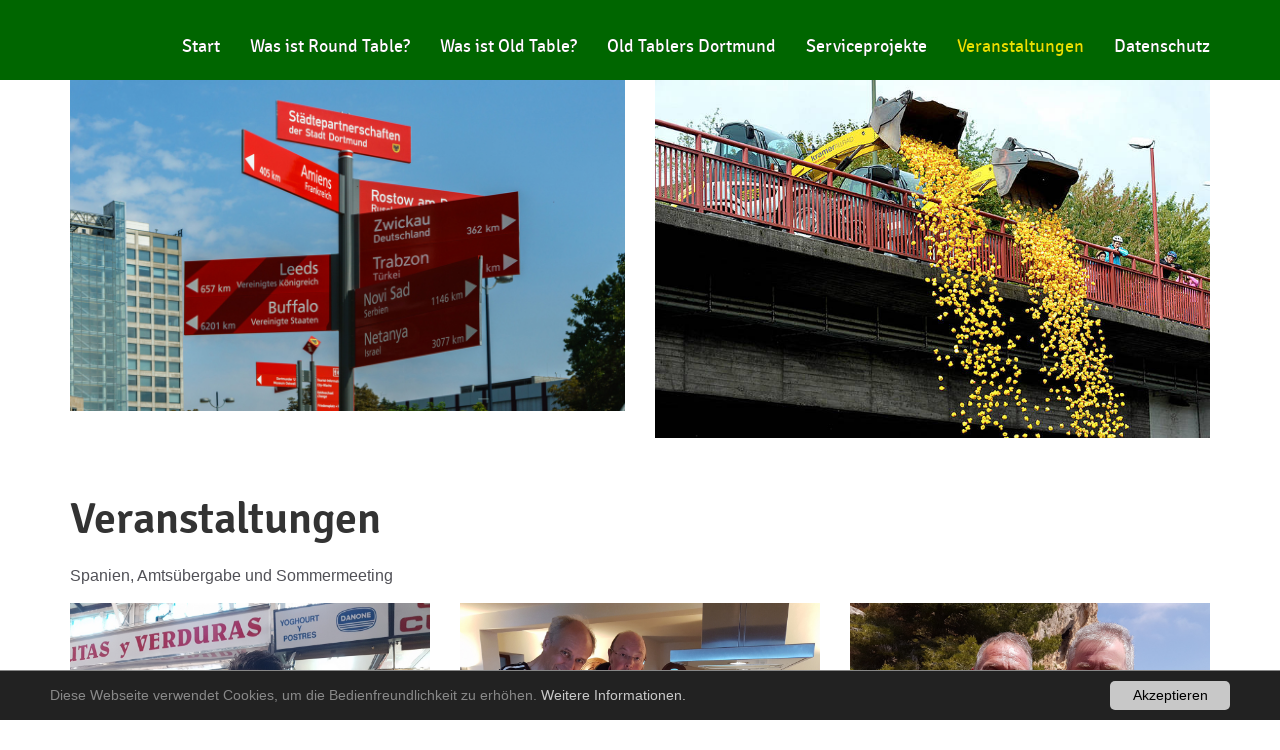

--- FILE ---
content_type: text/html; charset=utf-8
request_url: https://www.ot215.de/veranstaltungen/
body_size: 4548
content:
<!DOCTYPE html>
<html id="page_139">
<head>

<meta charset="utf-8">
<!-- 
	This website is powered by TYPO3 - inspiring people to share!
	TYPO3 is a free open source Content Management Framework initially created by Kasper Skaarhoj and licensed under GNU/GPL.
	TYPO3 is copyright 1998-2018 of Kasper Skaarhoj. Extensions are copyright of their respective owners.
	Information and contribution at https://typo3.org/
-->


<link rel="shortcut icon" href="/typo3conf/ext/bootstrap_package/Resources/Public/Icons/favicon.ico" type="image/x-icon">

<meta name="generator" content="TYPO3 CMS">
<meta name="viewport" content="width=device-width, initial-scale=1">
<meta name="robots" content="INDEX,FOLLOW">
<meta name="google" content="notranslate">
<meta name="apple-mobile-web-app-capable" content="no">
<meta http-equiv="X-UA-Compatible" content="IE=edge">
<meta property="og:title" content="Veranstaltungen">

<link rel="stylesheet" type="text/css" href="/typo3conf/ext/bootstrap_package/Resources/Public/Css/ionicons.min.css?1526637992" media="all">
<link rel="stylesheet" type="text/css" href="/typo3temp/assets/css/56bfce8c85.css?1526666948" media="all">
<link rel="stylesheet" type="text/css" href="/typo3temp/boostrappackage/lessphp_43cfc0976597b6c3a280ab4316ac5eb69d9db23a.css?1715865886" media="all">


<script src="/typo3conf/ext/bootstrap_package/Resources/Public/JavaScript/Dist/modernizr.min.js?1526637992" type="text/javascript" async="async"></script>
<script src="/typo3conf/ext/bootstrap_package/Resources/Public/JavaScript/Dist/windowsphone-viewportfix.min.js?1526637992" type="text/javascript" async="async"></script>



<link rel="stylesheet" type="text/css" media="all"  href="https://www.ot215.de/typo3conf/ext/mindshape_cookie_hint/Resources/Public/Css/dark-bottom.css" />
  <meta http-equiv="X-UA-Compatible" content="IE=edge" />
  <meta name="viewport" content="width=device-width, initial-scale=1" />
  <link type="image/x-icon" rel="shortcut icon" href="favicon.ico " /><link rel="prev" href="/serviceprojekte/"><link rel="next" href="/datenschutz/"><title>Veranstaltungen – OT215</title>
</head>
<body id="p139" class="page-139 pagelevel-1 language-0 backendlayout-default layout-0">
  
      
<div data-spy="scroll" data-target="nav">
    <a class="sr-only sr-only-focusable" href="/veranstaltungen/#content">
        Zum Hauptinhalt springen
    </a>
    <header id="header-1" class="header-1">
  <nav class="main-nav navbar-fixed-top headroom headroom--pinned bg-marina">
    <div class="container">
        <div class="navbar-header navbar-header-main">
            
                <button class="navbar-toggle collapsed" type="button" data-toggle="collapse" data-target=".navbar-collapse">
                    <span class="sr-only">Toggle navigation</span>
                    <span class="icon-bar"></span>
                    <span class="icon-bar"></span>
                    <span class="icon-bar"></span>
                </button>
            
            
                    <a class="navbar-brand navbar-brand-image" href="/">
                        <img src="" alt=" logo" height="" width="">
                    </a>
                
            <span class="navbar-header-border-bottom"></span>
        </div>
        <div class="navbar-collapse collapse" role="navigation">
            <ul class="nav navbar-nav navbar-right"><li class="nav-item"><a href="/start/" title="Start">Start<span class="bar"></span></a></li><li class="nav-item"><a href="/was-ist-round-table/" title="Was ist Round Table?">Was ist Round Table?<span class="bar"></span></a></li><li class="nav-item"><a href="/was-ist-old-table/" title="Was ist Old Table?">Was ist Old Table?<span class="bar"></span></a></li><li class="nav-item"><a href="/old-tablers-dortmund/" title="Old Tablers Dortmund">Old Tablers Dortmund<span class="bar"></span></a></li><li class="nav-item"><a href="/serviceprojekte/" title="Serviceprojekte">Serviceprojekte<span class="bar"></span></a></li><li class="active nav-item"><a href="/veranstaltungen/" title="Veranstaltungen">Veranstaltungen<span class="bar"></span></a></li><li class="nav-item"><a href="/datenschutz/" title="Datenschutz">Datenschutz<span class="bar"></span></a></li></ul>
        </div>
    </div>
  </nav>
</header>


    

    <div id="content" class="main-section">
    <!--TYPO3SEARCH_begin-->

<section id="p139" class="">
    

    
    <div class="container">
        

    
    
            
        











    

        <div class="row" data-equalheight="container">
            
                    
                        
                                <div class="col-sm-6" data-equalheight="item">
                                    
    
<figure class="image">
    
            
                    <a href="/fileadmin/_processed_/0/b/csm_Fotolia_217162441_Wegweiser_small_fa9c5c03d9.jpg" title="Fotolia 217162441, Fotografin: Erika Wehde" class="lightbox" data-lightbox-width="1200" data-lightbox-height="716" rel="lightbox-group-468">
                        <img src="/typo3conf/ext/bootstrap_package/Resources/Public/Images/blank.gif" data-src="/fileadmin/bilder/Fotolia_217162441_Wegweiser_small.jpg" data-bigger="/fileadmin/_processed_/0/b/csm_Fotolia_217162441_Wegweiser_small_afface4446.jpg" data-large="/fileadmin/_processed_/0/b/csm_Fotolia_217162441_Wegweiser_small_a2601a8847.jpg" data-medium="/fileadmin/_processed_/0/b/csm_Fotolia_217162441_Wegweiser_small_437d6f8db0.jpg" data-small="/fileadmin/_processed_/0/b/csm_Fotolia_217162441_Wegweiser_small_95112537f8.jpg" title="Fotolia 217162441, Fotografin: Erika Wehde" alt="" class="lazyload" data-preload="false" />
<noscript>
    <img src="/fileadmin/bilder/Fotolia_217162441_Wegweiser_small.jpg" title="Fotolia 217162441, Fotografin: Erika Wehde" alt="" />
</noscript>

                    </a>
                
        
    <figcaption class="caption"></figcaption>
</figure>





                                </div>
                            
                    
                        
                                <div class="col-sm-6" data-equalheight="item">
                                    
    
<figure class="image">
    
            
                    <a href="/fileadmin/bilder/Entenrennenstart.jpg" title="" class="lightbox" data-lightbox-width="800" data-lightbox-height="516" rel="lightbox-group-468">
                        <img src="/typo3conf/ext/bootstrap_package/Resources/Public/Images/blank.gif" data-src="/fileadmin/bilder/Entenrennenstart.jpg" data-bigger="/fileadmin/bilder/Entenrennenstart.jpg" data-large="/fileadmin/bilder/Entenrennenstart.jpg" data-medium="/fileadmin/_processed_/7/2/csm_Entenrennenstart_7d73ea2eef.jpg" data-small="/fileadmin/_processed_/7/2/csm_Entenrennenstart_cc76392c6d.jpg" title="" alt="" class="lazyload" data-preload="false" />
<noscript>
    <img src="/fileadmin/bilder/Entenrennenstart.jpg" title="" alt="" />
</noscript>

                    </a>
                
        
    <figcaption class="caption"></figcaption>
</figure>





                                </div>
                            
                    
                
        </div>



    




    
    
            <h1 class="">
                <span>Veranstaltungen</span>
            </h1>
        











    <p>Spanien, Amtsübergabe und Sommermeeting</p>
    

        <div class="row" data-equalheight="container">
            
                    
                        
                                <div class="col-md-4 col-sm-4 col-xs-4" data-equalheight="item">
                                    
    
<figure class="image">
    
            
                    <img src="/typo3conf/ext/bootstrap_package/Resources/Public/Images/blank.gif" data-src="/fileadmin/user_upload/X_20170428_102345.jpg" data-bigger="/fileadmin/_processed_/1/9/csm_X_20170428_102345_cb0d5e17e3.jpg" data-large="/fileadmin/_processed_/1/9/csm_X_20170428_102345_6d1e39a56b.jpg" data-medium="/fileadmin/_processed_/1/9/csm_X_20170428_102345_a5aae2f8c9.jpg" data-small="/fileadmin/_processed_/1/9/csm_X_20170428_102345_91052865d7.jpg" title="" alt="" class="lazyload" data-preload="false" />
<noscript>
    <img src="/fileadmin/user_upload/X_20170428_102345.jpg" title="" alt="" />
</noscript>

                
        
    <figcaption class="caption"></figcaption>
</figure>





                                </div>
                            
                    
                        
                                <div class="col-md-4 col-sm-4 col-xs-4" data-equalheight="item">
                                    
    
<figure class="image">
    
            
                    <img src="/typo3conf/ext/bootstrap_package/Resources/Public/Images/blank.gif" data-src="/fileadmin/user_upload/X_20170429_200409.jpg" data-bigger="/fileadmin/_processed_/7/c/csm_X_20170429_200409_7e6a01d843.jpg" data-large="/fileadmin/_processed_/7/c/csm_X_20170429_200409_7e52603926.jpg" data-medium="/fileadmin/_processed_/7/c/csm_X_20170429_200409_fc72529d70.jpg" data-small="/fileadmin/_processed_/7/c/csm_X_20170429_200409_903d5ec590.jpg" title="" alt="" class="lazyload" data-preload="false" />
<noscript>
    <img src="/fileadmin/user_upload/X_20170429_200409.jpg" title="" alt="" />
</noscript>

                
        
    <figcaption class="caption"></figcaption>
</figure>





                                </div>
                            
                    
                        
                                <div class="col-md-4 col-sm-4 col-xs-4" data-equalheight="item">
                                    
    
<figure class="image">
    
            
                    <img src="/typo3conf/ext/bootstrap_package/Resources/Public/Images/blank.gif" data-src="/fileadmin/user_upload/X_20170430_132833.jpg" data-bigger="/fileadmin/_processed_/5/3/csm_X_20170430_132833_a61cc46251.jpg" data-large="/fileadmin/_processed_/5/3/csm_X_20170430_132833_bcca3ab82b.jpg" data-medium="/fileadmin/_processed_/5/3/csm_X_20170430_132833_48c7c622aa.jpg" data-small="/fileadmin/_processed_/5/3/csm_X_20170430_132833_6ad45ddcf3.jpg" title="" alt="" class="lazyload" data-preload="false" />
<noscript>
    <img src="/fileadmin/user_upload/X_20170430_132833.jpg" title="" alt="" />
</noscript>

                
        
    <figcaption class="caption"></figcaption>
</figure>





                                </div>
                            
                    
                        
                                <div class="col-md-4 col-sm-4 col-xs-4" data-equalheight="item">
                                    
    
<figure class="image">
    
            
                    <img src="/typo3conf/ext/bootstrap_package/Resources/Public/Images/blank.gif" data-src="/fileadmin/user_upload/X_IMG_0228.JPG" data-bigger="/fileadmin/_processed_/7/a/csm_X_IMG_0228_decc306753.jpg" data-large="/fileadmin/_processed_/7/a/csm_X_IMG_0228_f9c45f5249.jpg" data-medium="/fileadmin/_processed_/7/a/csm_X_IMG_0228_df1a035760.jpg" data-small="/fileadmin/_processed_/7/a/csm_X_IMG_0228_4634ff3640.jpg" title="" alt="" class="lazyload" data-preload="false" />
<noscript>
    <img src="/fileadmin/user_upload/X_IMG_0228.JPG" title="" alt="" />
</noscript>

                
        
    <figcaption class="caption"></figcaption>
</figure>





                                </div>
                            
                    
                        
                                <div class="col-md-4 col-sm-4 col-xs-4" data-equalheight="item">
                                    
    
<figure class="image">
    
            
                    <img src="/typo3conf/ext/bootstrap_package/Resources/Public/Images/blank.gif" data-src="/fileadmin/user_upload/X_Sommermeeting_4.jpg" data-bigger="/fileadmin/_processed_/c/5/csm_X_Sommermeeting_4_1a170f176c.jpg" data-large="/fileadmin/_processed_/c/5/csm_X_Sommermeeting_4_b390d3666b.jpg" data-medium="/fileadmin/_processed_/c/5/csm_X_Sommermeeting_4_83c4d6f6cc.jpg" data-small="/fileadmin/_processed_/c/5/csm_X_Sommermeeting_4_4981b118ee.jpg" title="" alt="" class="lazyload" data-preload="false" />
<noscript>
    <img src="/fileadmin/user_upload/X_Sommermeeting_4.jpg" title="" alt="" />
</noscript>

                
        
    <figcaption class="caption"></figcaption>
</figure>





                                </div>
                            
                    
                        
                                <div class="col-md-4 col-sm-4 col-xs-4" data-equalheight="item">
                                    
    
<figure class="image">
    
            
                    <img src="/typo3conf/ext/bootstrap_package/Resources/Public/Images/blank.gif" data-src="/fileadmin/user_upload/X_Sommermeeting_5.jpg" data-bigger="/fileadmin/_processed_/3/9/csm_X_Sommermeeting_5_a242f3e664.jpg" data-large="/fileadmin/_processed_/3/9/csm_X_Sommermeeting_5_e8376cd4d3.jpg" data-medium="/fileadmin/_processed_/3/9/csm_X_Sommermeeting_5_5e21141aad.jpg" data-small="/fileadmin/_processed_/3/9/csm_X_Sommermeeting_5_e491c0984c.jpg" title="" alt="" class="lazyload" data-preload="false" />
<noscript>
    <img src="/fileadmin/user_upload/X_Sommermeeting_5.jpg" title="" alt="" />
</noscript>

                
        
    <figcaption class="caption"></figcaption>
</figure>





                                </div>
                            
                    
                
        </div>







    










    <p>2018 zum Arbeitswochenende in Dublin</p>
    

        <div class="row" data-equalheight="container">
            
                    
                        
                                <div class="col-md-4 col-sm-4 col-xs-4" data-equalheight="item">
                                    
    
<figure class="image">
    
            
                    <a href="/fileadmin/_processed_/c/7/csm_20180426_124012_95d457e7bf.jpg" title="" class="lightbox" data-lightbox-width="1200" data-lightbox-height="675" rel="lightbox-group-1165">
                        <img src="/typo3conf/ext/bootstrap_package/Resources/Public/Images/blank.gif" data-src="/fileadmin/bilder/20180426_124012.jpg" data-bigger="/fileadmin/_processed_/c/7/csm_20180426_124012_a9bb21fa75.jpg" data-large="/fileadmin/_processed_/c/7/csm_20180426_124012_14a28fb20f.jpg" data-medium="/fileadmin/_processed_/c/7/csm_20180426_124012_0452d56f16.jpg" data-small="/fileadmin/_processed_/c/7/csm_20180426_124012_bcfa2b7974.jpg" title="" alt="" class="lazyload" data-preload="false" />
<noscript>
    <img src="/fileadmin/bilder/20180426_124012.jpg" title="" alt="" />
</noscript>

                    </a>
                
        
    <figcaption class="caption"></figcaption>
</figure>





                                </div>
                            
                    
                        
                                <div class="col-md-4 col-sm-4 col-xs-4" data-equalheight="item">
                                    
    
<figure class="image">
    
            
                    <a href="/fileadmin/_processed_/e/3/csm_20180426_124030_c0c2b9f3fe.jpg" title="" class="lightbox" data-lightbox-width="1200" data-lightbox-height="675" rel="lightbox-group-1165">
                        <img src="/typo3conf/ext/bootstrap_package/Resources/Public/Images/blank.gif" data-src="/fileadmin/bilder/20180426_124030.jpg" data-bigger="/fileadmin/_processed_/e/3/csm_20180426_124030_55658dc5b4.jpg" data-large="/fileadmin/_processed_/e/3/csm_20180426_124030_f3b4ee99d7.jpg" data-medium="/fileadmin/_processed_/e/3/csm_20180426_124030_28fd7d6fde.jpg" data-small="/fileadmin/_processed_/e/3/csm_20180426_124030_a34302dae7.jpg" title="" alt="" class="lazyload" data-preload="false" />
<noscript>
    <img src="/fileadmin/bilder/20180426_124030.jpg" title="" alt="" />
</noscript>

                    </a>
                
        
    <figcaption class="caption"></figcaption>
</figure>





                                </div>
                            
                    
                        
                                <div class="col-md-4 col-sm-4 col-xs-4" data-equalheight="item">
                                    
    
<figure class="image">
    
            
                    <a href="/fileadmin/_processed_/9/d/csm_20180426_124037_f760eb176f.jpg" title="" class="lightbox" data-lightbox-width="1200" data-lightbox-height="675" rel="lightbox-group-1165">
                        <img src="/typo3conf/ext/bootstrap_package/Resources/Public/Images/blank.gif" data-src="/fileadmin/bilder/20180426_124037.jpg" data-bigger="/fileadmin/_processed_/9/d/csm_20180426_124037_3f331a039d.jpg" data-large="/fileadmin/_processed_/9/d/csm_20180426_124037_6f64484956.jpg" data-medium="/fileadmin/_processed_/9/d/csm_20180426_124037_6d35e86ed5.jpg" data-small="/fileadmin/_processed_/9/d/csm_20180426_124037_449d695c26.jpg" title="" alt="" class="lazyload" data-preload="false" />
<noscript>
    <img src="/fileadmin/bilder/20180426_124037.jpg" title="" alt="" />
</noscript>

                    </a>
                
        
    <figcaption class="caption"></figcaption>
</figure>





                                </div>
                            
                    
                        
                                <div class="col-md-4 col-sm-4 col-xs-4" data-equalheight="item">
                                    
    
<figure class="image">
    
            
                    <a href="/fileadmin/_processed_/4/b/csm_20180426_144224_118e7befb1.jpg" title="" class="lightbox" data-lightbox-width="1200" data-lightbox-height="675" rel="lightbox-group-1165">
                        <img src="/typo3conf/ext/bootstrap_package/Resources/Public/Images/blank.gif" data-src="/fileadmin/bilder/20180426_144224.jpg" data-bigger="/fileadmin/_processed_/4/b/csm_20180426_144224_0890eeb6b1.jpg" data-large="/fileadmin/_processed_/4/b/csm_20180426_144224_3897f298aa.jpg" data-medium="/fileadmin/_processed_/4/b/csm_20180426_144224_3deb763b2a.jpg" data-small="/fileadmin/_processed_/4/b/csm_20180426_144224_6a2fdbb73a.jpg" title="" alt="" class="lazyload" data-preload="false" />
<noscript>
    <img src="/fileadmin/bilder/20180426_144224.jpg" title="" alt="" />
</noscript>

                    </a>
                
        
    <figcaption class="caption"></figcaption>
</figure>





                                </div>
                            
                    
                        
                                <div class="col-md-4 col-sm-4 col-xs-4" data-equalheight="item">
                                    
    
<figure class="image">
    
            
                    <a href="/fileadmin/_processed_/2/4/csm_20180426_170816_456b6ace51.jpg" title="" class="lightbox" data-lightbox-width="1200" data-lightbox-height="675" rel="lightbox-group-1165">
                        <img src="/typo3conf/ext/bootstrap_package/Resources/Public/Images/blank.gif" data-src="/fileadmin/bilder/20180426_170816.jpg" data-bigger="/fileadmin/_processed_/2/4/csm_20180426_170816_fdf8260c26.jpg" data-large="/fileadmin/_processed_/2/4/csm_20180426_170816_b6c283e8cb.jpg" data-medium="/fileadmin/_processed_/2/4/csm_20180426_170816_94c3c820b0.jpg" data-small="/fileadmin/_processed_/2/4/csm_20180426_170816_91afac502e.jpg" title="" alt="" class="lazyload" data-preload="false" />
<noscript>
    <img src="/fileadmin/bilder/20180426_170816.jpg" title="" alt="" />
</noscript>

                    </a>
                
        
    <figcaption class="caption"></figcaption>
</figure>





                                </div>
                            
                    
                        
                                <div class="col-md-4 col-sm-4 col-xs-4" data-equalheight="item">
                                    
    
<figure class="image">
    
            
                    <a href="/fileadmin/_processed_/0/1/csm_20180426_185821_4c9ce34255.jpg" title="" class="lightbox" data-lightbox-width="1200" data-lightbox-height="675" rel="lightbox-group-1165">
                        <img src="/typo3conf/ext/bootstrap_package/Resources/Public/Images/blank.gif" data-src="/fileadmin/bilder/20180426_185821.jpg" data-bigger="/fileadmin/_processed_/0/1/csm_20180426_185821_43a645f989.jpg" data-large="/fileadmin/_processed_/0/1/csm_20180426_185821_174544a8b4.jpg" data-medium="/fileadmin/_processed_/0/1/csm_20180426_185821_a3dd37d741.jpg" data-small="/fileadmin/_processed_/0/1/csm_20180426_185821_0373891c90.jpg" title="" alt="" class="lazyload" data-preload="false" />
<noscript>
    <img src="/fileadmin/bilder/20180426_185821.jpg" title="" alt="" />
</noscript>

                    </a>
                
        
    <figcaption class="caption"></figcaption>
</figure>





                                </div>
                            
                    
                        
                                <div class="col-md-4 col-sm-4 col-xs-4" data-equalheight="item">
                                    
    
<figure class="image">
    
            
                    <a href="/fileadmin/_processed_/1/6/csm_20180427_141124_3a35f9f10a.jpg" title="" class="lightbox" data-lightbox-width="1200" data-lightbox-height="675" rel="lightbox-group-1165">
                        <img src="/typo3conf/ext/bootstrap_package/Resources/Public/Images/blank.gif" data-src="/fileadmin/bilder/20180427_141124.jpg" data-bigger="/fileadmin/_processed_/1/6/csm_20180427_141124_c1457a943e.jpg" data-large="/fileadmin/_processed_/1/6/csm_20180427_141124_da6f4f23da.jpg" data-medium="/fileadmin/_processed_/1/6/csm_20180427_141124_4e2cd23192.jpg" data-small="/fileadmin/_processed_/1/6/csm_20180427_141124_a146d033ea.jpg" title="" alt="" class="lazyload" data-preload="false" />
<noscript>
    <img src="/fileadmin/bilder/20180427_141124.jpg" title="" alt="" />
</noscript>

                    </a>
                
        
    <figcaption class="caption"></figcaption>
</figure>





                                </div>
                            
                    
                        
                                <div class="col-md-4 col-sm-4 col-xs-4" data-equalheight="item">
                                    
    
<figure class="image">
    
            
                    <a href="/fileadmin/_processed_/8/c/csm_20180427_145219_082c9e6309.jpg" title="" class="lightbox" data-lightbox-width="1200" data-lightbox-height="675" rel="lightbox-group-1165">
                        <img src="/typo3conf/ext/bootstrap_package/Resources/Public/Images/blank.gif" data-src="/fileadmin/bilder/20180427_145219.jpg" data-bigger="/fileadmin/_processed_/8/c/csm_20180427_145219_7388e495eb.jpg" data-large="/fileadmin/_processed_/8/c/csm_20180427_145219_f1e87edd69.jpg" data-medium="/fileadmin/_processed_/8/c/csm_20180427_145219_0ec4a1cdb8.jpg" data-small="/fileadmin/_processed_/8/c/csm_20180427_145219_b6712acecc.jpg" title="" alt="" class="lazyload" data-preload="false" />
<noscript>
    <img src="/fileadmin/bilder/20180427_145219.jpg" title="" alt="" />
</noscript>

                    </a>
                
        
    <figcaption class="caption"></figcaption>
</figure>





                                </div>
                            
                    
                        
                                <div class="col-md-4 col-sm-4 col-xs-4" data-equalheight="item">
                                    
    
<figure class="image">
    
            
                    <a href="/fileadmin/_processed_/3/4/csm_20180427_185515_b4b69b4e96.jpg" title="" class="lightbox" data-lightbox-width="1200" data-lightbox-height="675" rel="lightbox-group-1165">
                        <img src="/typo3conf/ext/bootstrap_package/Resources/Public/Images/blank.gif" data-src="/fileadmin/bilder/20180427_185515.jpg" data-bigger="/fileadmin/_processed_/3/4/csm_20180427_185515_794a8a1cc3.jpg" data-large="/fileadmin/_processed_/3/4/csm_20180427_185515_57bbdba48e.jpg" data-medium="/fileadmin/_processed_/3/4/csm_20180427_185515_2a72bbe49d.jpg" data-small="/fileadmin/_processed_/3/4/csm_20180427_185515_0733aa63ec.jpg" title="" alt="" class="lazyload" data-preload="false" />
<noscript>
    <img src="/fileadmin/bilder/20180427_185515.jpg" title="" alt="" />
</noscript>

                    </a>
                
        
    <figcaption class="caption"></figcaption>
</figure>





                                </div>
                            
                    
                        
                                <div class="col-md-4 col-sm-4 col-xs-4" data-equalheight="item">
                                    
    
<figure class="image">
    
            
                    <a href="/fileadmin/_processed_/3/2/csm_20180428_173929_6a404ebc4a.jpg" title="" class="lightbox" data-lightbox-width="1200" data-lightbox-height="675" rel="lightbox-group-1165">
                        <img src="/typo3conf/ext/bootstrap_package/Resources/Public/Images/blank.gif" data-src="/fileadmin/bilder/20180428_173929.jpg" data-bigger="/fileadmin/_processed_/3/2/csm_20180428_173929_38731bb28b.jpg" data-large="/fileadmin/_processed_/3/2/csm_20180428_173929_4c72bf5ad4.jpg" data-medium="/fileadmin/_processed_/3/2/csm_20180428_173929_327ee5b6dd.jpg" data-small="/fileadmin/_processed_/3/2/csm_20180428_173929_e3dfcf2cad.jpg" title="" alt="" class="lazyload" data-preload="false" />
<noscript>
    <img src="/fileadmin/bilder/20180428_173929.jpg" title="" alt="" />
</noscript>

                    </a>
                
        
    <figcaption class="caption"></figcaption>
</figure>





                                </div>
                            
                    
                        
                                <div class="col-md-4 col-sm-4 col-xs-4" data-equalheight="item">
                                    
    
<figure class="image">
    
            
                    <a href="/fileadmin/_processed_/0/9/csm_20180428_184159_e69a5ad638.jpg" title="" class="lightbox" data-lightbox-width="1200" data-lightbox-height="675" rel="lightbox-group-1165">
                        <img src="/typo3conf/ext/bootstrap_package/Resources/Public/Images/blank.gif" data-src="/fileadmin/bilder/20180428_184159.jpg" data-bigger="/fileadmin/_processed_/0/9/csm_20180428_184159_ed167864f2.jpg" data-large="/fileadmin/_processed_/0/9/csm_20180428_184159_b36f5a5963.jpg" data-medium="/fileadmin/_processed_/0/9/csm_20180428_184159_6f1ea7f184.jpg" data-small="/fileadmin/_processed_/0/9/csm_20180428_184159_2f01fdebde.jpg" title="" alt="" class="lazyload" data-preload="false" />
<noscript>
    <img src="/fileadmin/bilder/20180428_184159.jpg" title="" alt="" />
</noscript>

                    </a>
                
        
    <figcaption class="caption"></figcaption>
</figure>





                                </div>
                            
                    
                        
                                <div class="col-md-4 col-sm-4 col-xs-4" data-equalheight="item">
                                    
    
<figure class="image">
    
            
                    <a href="/fileadmin/_processed_/1/2/csm_20180428_232546_cf48d20c40.jpg" title="" class="lightbox" data-lightbox-width="1200" data-lightbox-height="675" rel="lightbox-group-1165">
                        <img src="/typo3conf/ext/bootstrap_package/Resources/Public/Images/blank.gif" data-src="/fileadmin/bilder/20180428_232546.jpg" data-bigger="/fileadmin/_processed_/1/2/csm_20180428_232546_622b24946b.jpg" data-large="/fileadmin/_processed_/1/2/csm_20180428_232546_91fe407dad.jpg" data-medium="/fileadmin/_processed_/1/2/csm_20180428_232546_9c21ab3e0d.jpg" data-small="/fileadmin/_processed_/1/2/csm_20180428_232546_b548549b09.jpg" title="" alt="" class="lazyload" data-preload="false" />
<noscript>
    <img src="/fileadmin/bilder/20180428_232546.jpg" title="" alt="" />
</noscript>

                    </a>
                
        
    <figcaption class="caption"></figcaption>
</figure>





                                </div>
                            
                    
                        
                                <div class="col-md-4 col-sm-4 col-xs-4" data-equalheight="item">
                                    
    
<figure class="image">
    
            
                    <a href="/fileadmin/_processed_/9/1/csm_20180429_123818_2eb1ce3022.jpg" title="" class="lightbox" data-lightbox-width="1200" data-lightbox-height="675" rel="lightbox-group-1165">
                        <img src="/typo3conf/ext/bootstrap_package/Resources/Public/Images/blank.gif" data-src="/fileadmin/bilder/20180429_123818.jpg" data-bigger="/fileadmin/_processed_/9/1/csm_20180429_123818_43b7f0e9ec.jpg" data-large="/fileadmin/_processed_/9/1/csm_20180429_123818_d5a8168c26.jpg" data-medium="/fileadmin/_processed_/9/1/csm_20180429_123818_6d06cdd3da.jpg" data-small="/fileadmin/_processed_/9/1/csm_20180429_123818_f79b4a5db0.jpg" title="" alt="" class="lazyload" data-preload="false" />
<noscript>
    <img src="/fileadmin/bilder/20180429_123818.jpg" title="" alt="" />
</noscript>

                    </a>
                
        
    <figcaption class="caption"></figcaption>
</figure>





                                </div>
                            
                    
                        
                                <div class="col-md-4 col-sm-4 col-xs-4" data-equalheight="item">
                                    
    
<figure class="image">
    
            
                    <a href="/fileadmin/_processed_/6/d/csm_20180429_123829_e7630a0da2.jpg" title="" class="lightbox" data-lightbox-width="1200" data-lightbox-height="675" rel="lightbox-group-1165">
                        <img src="/typo3conf/ext/bootstrap_package/Resources/Public/Images/blank.gif" data-src="/fileadmin/bilder/20180429_123829.jpg" data-bigger="/fileadmin/_processed_/6/d/csm_20180429_123829_1669facd3a.jpg" data-large="/fileadmin/_processed_/6/d/csm_20180429_123829_a92e919654.jpg" data-medium="/fileadmin/_processed_/6/d/csm_20180429_123829_f11d2df3e1.jpg" data-small="/fileadmin/_processed_/6/d/csm_20180429_123829_199e4cd27c.jpg" title="" alt="" class="lazyload" data-preload="false" />
<noscript>
    <img src="/fileadmin/bilder/20180429_123829.jpg" title="" alt="" />
</noscript>

                    </a>
                
        
    <figcaption class="caption"></figcaption>
</figure>





                                </div>
                            
                    
                        
                                <div class="col-md-4 col-sm-4 col-xs-4" data-equalheight="item">
                                    
    
<figure class="image">
    
            
                    <a href="/fileadmin/_processed_/7/c/csm_20180426_144647_small_1bf7a1dbc7.jpg" title="" class="lightbox" data-lightbox-width="1072" data-lightbox-height="1200" rel="lightbox-group-1165">
                        <img src="/typo3conf/ext/bootstrap_package/Resources/Public/Images/blank.gif" data-src="/fileadmin/bilder/20180426_144647_small.jpg" data-bigger="/fileadmin/_processed_/7/c/csm_20180426_144647_small_72fc53d0c5.jpg" data-large="/fileadmin/_processed_/7/c/csm_20180426_144647_small_46d5e98d0a.jpg" data-medium="/fileadmin/_processed_/7/c/csm_20180426_144647_small_59c45ca1c9.jpg" data-small="/fileadmin/_processed_/7/c/csm_20180426_144647_small_78b204b9f0.jpg" title="" alt="" class="lazyload" data-preload="false" />
<noscript>
    <img src="/fileadmin/bilder/20180426_144647_small.jpg" title="" alt="" />
</noscript>

                    </a>
                
        
    <figcaption class="caption"></figcaption>
</figure>





                                </div>
                            
                    
                
        </div>






    </div>


</section>



    <!--TYPO3SEARCH_end-->
    </div>

    <footer>
<section class="footer-section content-block-nopad footer-wrap-1-3 bg-marina">
    <div class="container footer-1-3">
        <div class="row">
            <div class="col-sm-4 pull-left">
                

    










    <p><strong>Impressum:</strong></p>
<p>Old Tabler Dortmund (OT215)</p>
<p>ViSdP: Markus Werthebach, Kiebitzweg 19, 44534 Lünen, Fon: 02306 - 13629</p>
<p><a href="http://www.hp-werthebach.de" target="_blank">werthebach(at)logicalwork.de</a></p>
<p><a href="http://www.hp-werthebach.de" target="_blank">www.logicalwork.de</a></p>



            </div>
            <div class="col-sm-4 pull-right">
                
            </div>
            <div class="col-xs-12 footer-text">
                
            </div>
        </div>
    </div>
</section>


</footer>

</div>



  <script>
    window.cookieconsent_options = {
      
        learnMore: 'Weitere Informationen.',
      
      dismiss: 'Akzeptieren',
      message: 'Diese Webseite verwendet Cookies, um die Bedienfreundlichkeit zu erhöhen.',
      
        link: '/datenschutz/',
      
      
    };
  </script>
<script src="/typo3conf/ext/bootstrap_package/Resources/Public/JavaScript/Libs/jquery.min.js?1526637992" type="text/javascript"></script>
<script src="/typo3conf/ext/bootstrap_package/Resources/Public/JavaScript/Dist/jquery.responsiveimages.min.js?1526637992" type="text/javascript"></script>
<script src="/typo3conf/ext/bootstrap_package/Resources/Public/JavaScript/Dist/jquery.equalheight.min.js?1526637992" type="text/javascript"></script>
<script src="/typo3conf/ext/bootstrap_package/Resources/Public/JavaScript/Libs/bootstrap.min.js?1526637992" type="text/javascript"></script>
<script src="/typo3conf/ext/bootstrap_package/Resources/Public/JavaScript/Libs/photoswipe.min.js?1526637992" type="text/javascript"></script>
<script src="/typo3conf/ext/bootstrap_package/Resources/Public/JavaScript/Libs/photoswipe-ui-default.min.js?1526637992" type="text/javascript"></script>
<script src="/typo3conf/ext/bootstrap_package/Resources/Public/JavaScript/Libs/hammer.min.js?1526637992" type="text/javascript"></script>
<script src="/typo3conf/ext/bootstrap_package/Resources/Public/JavaScript/Dist/bootstrap.swipe.min.js?1526637992" type="text/javascript"></script>
<script src="/typo3conf/ext/bootstrap_package/Resources/Public/JavaScript/Dist/bootstrap.popover.min.js?1526637992" type="text/javascript"></script>
<script src="/typo3conf/ext/bootstrap_package/Resources/Public/JavaScript/Dist/bootstrap.stickyheader.min.js?1526637992" type="text/javascript"></script>
<script src="/typo3conf/ext/bootstrap_package/Resources/Public/JavaScript/Dist/bootstrap.smoothscroll.min.js?1526637992" type="text/javascript"></script>
<script src="/typo3conf/ext/bootstrap_package/Resources/Public/JavaScript/Dist/bootstrap.lightbox.min.js?1526637992" type="text/javascript"></script>
<script src="/typo3conf/ext/bootstrap_package/Resources/Public/JavaScript/Dist/bootstrap.navbartoggle.min.js?1526637992" type="text/javascript"></script>
<script src="/typo3conf/ext/mindshape_cookie_hint/Resources/Public/Js/cookieconsent.js?1526557791" type="text/javascript"></script>


</body>
</html>